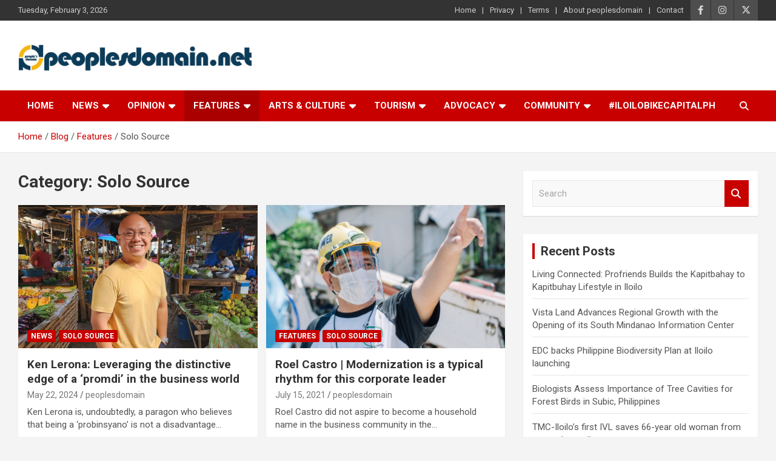

--- FILE ---
content_type: text/html; charset=UTF-8
request_url: https://www.peoplesdomain.net/category/features/solo-source/
body_size: 14928
content:
<!doctype html>
<html lang="en-US">
<head>
	<meta charset="UTF-8">
	<meta name="viewport" content="width=device-width, initial-scale=1, shrink-to-fit=no">
	<link rel="profile" href="https://gmpg.org/xfn/11">

	<meta name='robots' content='index, follow, max-image-preview:large, max-snippet:-1, max-video-preview:-1' />

	<!-- This site is optimized with the Yoast SEO plugin v26.8 - https://yoast.com/product/yoast-seo-wordpress/ -->
	<title>Solo Source Archives - People&#039;s Domain</title>
	<link rel="canonical" href="https://www.peoplesdomain.net/category/features/solo-source/" />
	<meta property="og:locale" content="en_US" />
	<meta property="og:type" content="article" />
	<meta property="og:title" content="Solo Source Archives - People&#039;s Domain" />
	<meta property="og:url" content="https://www.peoplesdomain.net/category/features/solo-source/" />
	<meta property="og:site_name" content="People&#039;s Domain" />
	<meta name="twitter:card" content="summary_large_image" />
	<script type="application/ld+json" class="yoast-schema-graph">{"@context":"https://schema.org","@graph":[{"@type":"CollectionPage","@id":"https://www.peoplesdomain.net/category/features/solo-source/","url":"https://www.peoplesdomain.net/category/features/solo-source/","name":"Solo Source Archives - People&#039;s Domain","isPartOf":{"@id":"https://www.peoplesdomain.net/#website"},"primaryImageOfPage":{"@id":"https://www.peoplesdomain.net/category/features/solo-source/#primaryimage"},"image":{"@id":"https://www.peoplesdomain.net/category/features/solo-source/#primaryimage"},"thumbnailUrl":"https://www.peoplesdomain.net/wp-content/uploads/2024/05/ken-lerona-promdi-business-1.jpg","breadcrumb":{"@id":"https://www.peoplesdomain.net/category/features/solo-source/#breadcrumb"},"inLanguage":"en-US"},{"@type":"ImageObject","inLanguage":"en-US","@id":"https://www.peoplesdomain.net/category/features/solo-source/#primaryimage","url":"https://www.peoplesdomain.net/wp-content/uploads/2024/05/ken-lerona-promdi-business-1.jpg","contentUrl":"https://www.peoplesdomain.net/wp-content/uploads/2024/05/ken-lerona-promdi-business-1.jpg","width":1080,"height":1023,"caption":"ken-lerona-promdi-business"},{"@type":"BreadcrumbList","@id":"https://www.peoplesdomain.net/category/features/solo-source/#breadcrumb","itemListElement":[{"@type":"ListItem","position":1,"name":"Home","item":"https://www.peoplesdomain.net/"},{"@type":"ListItem","position":2,"name":"Features","item":"https://www.peoplesdomain.net/category/features/"},{"@type":"ListItem","position":3,"name":"Solo Source"}]},{"@type":"WebSite","@id":"https://www.peoplesdomain.net/#website","url":"https://www.peoplesdomain.net/","name":"People&#039;s Domain","description":"Good Reads for Good People is People&#039;s Domain","publisher":{"@id":"https://www.peoplesdomain.net/#/schema/person/7e7807f87dbc662ea55c953011a1614b"},"potentialAction":[{"@type":"SearchAction","target":{"@type":"EntryPoint","urlTemplate":"https://www.peoplesdomain.net/?s={search_term_string}"},"query-input":{"@type":"PropertyValueSpecification","valueRequired":true,"valueName":"search_term_string"}}],"inLanguage":"en-US"},{"@type":["Person","Organization"],"@id":"https://www.peoplesdomain.net/#/schema/person/7e7807f87dbc662ea55c953011a1614b","name":"peoplesdomain","image":{"@type":"ImageObject","inLanguage":"en-US","@id":"https://www.peoplesdomain.net/#/schema/person/image/","url":"https://www.peoplesdomain.net/wp-content/uploads/2019/10/cropped-Peoples-Domain-Logo-1-1.png","contentUrl":"https://www.peoplesdomain.net/wp-content/uploads/2019/10/cropped-Peoples-Domain-Logo-1-1.png","width":512,"height":512,"caption":"peoplesdomain"},"logo":{"@id":"https://www.peoplesdomain.net/#/schema/person/image/"},"sameAs":["http://peoplesdomain"]}]}</script>
	<!-- / Yoast SEO plugin. -->


<link rel='dns-prefetch' href='//stats.wp.com' />
<link rel='dns-prefetch' href='//fonts.googleapis.com' />
<link rel='dns-prefetch' href='//jetpack.wordpress.com' />
<link rel='dns-prefetch' href='//s0.wp.com' />
<link rel='dns-prefetch' href='//public-api.wordpress.com' />
<link rel='dns-prefetch' href='//0.gravatar.com' />
<link rel='dns-prefetch' href='//1.gravatar.com' />
<link rel='dns-prefetch' href='//2.gravatar.com' />
<link rel='dns-prefetch' href='//www.googletagmanager.com' />
<link rel='preconnect' href='//c0.wp.com' />
<link rel="alternate" type="application/rss+xml" title="People&#039;s Domain &raquo; Feed" href="https://www.peoplesdomain.net/feed/" />
<link rel="alternate" type="application/rss+xml" title="People&#039;s Domain &raquo; Comments Feed" href="https://www.peoplesdomain.net/comments/feed/" />
<link rel="alternate" type="application/rss+xml" title="People&#039;s Domain &raquo; Solo Source Category Feed" href="https://www.peoplesdomain.net/category/features/solo-source/feed/" />
		<!-- This site uses the Google Analytics by MonsterInsights plugin v9.10.1 - Using Analytics tracking - https://www.monsterinsights.com/ -->
		<!-- Note: MonsterInsights is not currently configured on this site. The site owner needs to authenticate with Google Analytics in the MonsterInsights settings panel. -->
					<!-- No tracking code set -->
				<!-- / Google Analytics by MonsterInsights -->
		<style id='wp-img-auto-sizes-contain-inline-css' type='text/css'>
img:is([sizes=auto i],[sizes^="auto," i]){contain-intrinsic-size:3000px 1500px}
/*# sourceURL=wp-img-auto-sizes-contain-inline-css */
</style>
<style id='wp-emoji-styles-inline-css' type='text/css'>

	img.wp-smiley, img.emoji {
		display: inline !important;
		border: none !important;
		box-shadow: none !important;
		height: 1em !important;
		width: 1em !important;
		margin: 0 0.07em !important;
		vertical-align: -0.1em !important;
		background: none !important;
		padding: 0 !important;
	}
/*# sourceURL=wp-emoji-styles-inline-css */
</style>
<link rel='stylesheet' id='wp-block-library-css' href='https://c0.wp.com/c/6.9/wp-includes/css/dist/block-library/style.min.css' type='text/css' media='all' />
<style id='classic-theme-styles-inline-css' type='text/css'>
/*! This file is auto-generated */
.wp-block-button__link{color:#fff;background-color:#32373c;border-radius:9999px;box-shadow:none;text-decoration:none;padding:calc(.667em + 2px) calc(1.333em + 2px);font-size:1.125em}.wp-block-file__button{background:#32373c;color:#fff;text-decoration:none}
/*# sourceURL=/wp-includes/css/classic-themes.min.css */
</style>
<style id='ce4wp-subscribe-style-inline-css' type='text/css'>
.wp-block-ce4wp-subscribe{max-width:840px;margin:0 auto}.wp-block-ce4wp-subscribe .title{margin-bottom:0}.wp-block-ce4wp-subscribe .subTitle{margin-top:0;font-size:0.8em}.wp-block-ce4wp-subscribe .disclaimer{margin-top:5px;font-size:0.8em}.wp-block-ce4wp-subscribe .disclaimer .disclaimer-label{margin-left:10px}.wp-block-ce4wp-subscribe .inputBlock{width:100%;margin-bottom:10px}.wp-block-ce4wp-subscribe .inputBlock input{width:100%}.wp-block-ce4wp-subscribe .inputBlock label{display:inline-block}.wp-block-ce4wp-subscribe .submit-button{margin-top:25px;display:block}.wp-block-ce4wp-subscribe .required-text{display:inline-block;margin:0;padding:0;margin-left:0.3em}.wp-block-ce4wp-subscribe .onSubmission{height:0;max-width:840px;margin:0 auto}.wp-block-ce4wp-subscribe .firstNameSummary .lastNameSummary{text-transform:capitalize}.wp-block-ce4wp-subscribe .ce4wp-inline-notification{display:flex;flex-direction:row;align-items:center;padding:13px 10px;width:100%;height:40px;border-style:solid;border-color:orange;border-width:1px;border-left-width:4px;border-radius:3px;background:rgba(255,133,15,0.1);flex:none;order:0;flex-grow:1;margin:0px 0px}.wp-block-ce4wp-subscribe .ce4wp-inline-warning-text{font-style:normal;font-weight:normal;font-size:16px;line-height:20px;display:flex;align-items:center;color:#571600;margin-left:9px}.wp-block-ce4wp-subscribe .ce4wp-inline-warning-icon{color:orange}.wp-block-ce4wp-subscribe .ce4wp-inline-warning-arrow{color:#571600;margin-left:auto}.wp-block-ce4wp-subscribe .ce4wp-banner-clickable{cursor:pointer}.ce4wp-link{cursor:pointer}

.no-flex{display:block}.sub-header{margin-bottom:1em}


/*# sourceURL=https://www.peoplesdomain.net/wp-content/plugins/creative-mail-by-constant-contact/assets/js/block/subscribe.css */
</style>
<link rel='stylesheet' id='mediaelement-css' href='https://c0.wp.com/c/6.9/wp-includes/js/mediaelement/mediaelementplayer-legacy.min.css' type='text/css' media='all' />
<link rel='stylesheet' id='wp-mediaelement-css' href='https://c0.wp.com/c/6.9/wp-includes/js/mediaelement/wp-mediaelement.min.css' type='text/css' media='all' />
<style id='jetpack-sharing-buttons-style-inline-css' type='text/css'>
.jetpack-sharing-buttons__services-list{display:flex;flex-direction:row;flex-wrap:wrap;gap:0;list-style-type:none;margin:5px;padding:0}.jetpack-sharing-buttons__services-list.has-small-icon-size{font-size:12px}.jetpack-sharing-buttons__services-list.has-normal-icon-size{font-size:16px}.jetpack-sharing-buttons__services-list.has-large-icon-size{font-size:24px}.jetpack-sharing-buttons__services-list.has-huge-icon-size{font-size:36px}@media print{.jetpack-sharing-buttons__services-list{display:none!important}}.editor-styles-wrapper .wp-block-jetpack-sharing-buttons{gap:0;padding-inline-start:0}ul.jetpack-sharing-buttons__services-list.has-background{padding:1.25em 2.375em}
/*# sourceURL=https://www.peoplesdomain.net/wp-content/plugins/jetpack/_inc/blocks/sharing-buttons/view.css */
</style>
<style id='global-styles-inline-css' type='text/css'>
:root{--wp--preset--aspect-ratio--square: 1;--wp--preset--aspect-ratio--4-3: 4/3;--wp--preset--aspect-ratio--3-4: 3/4;--wp--preset--aspect-ratio--3-2: 3/2;--wp--preset--aspect-ratio--2-3: 2/3;--wp--preset--aspect-ratio--16-9: 16/9;--wp--preset--aspect-ratio--9-16: 9/16;--wp--preset--color--black: #000000;--wp--preset--color--cyan-bluish-gray: #abb8c3;--wp--preset--color--white: #ffffff;--wp--preset--color--pale-pink: #f78da7;--wp--preset--color--vivid-red: #cf2e2e;--wp--preset--color--luminous-vivid-orange: #ff6900;--wp--preset--color--luminous-vivid-amber: #fcb900;--wp--preset--color--light-green-cyan: #7bdcb5;--wp--preset--color--vivid-green-cyan: #00d084;--wp--preset--color--pale-cyan-blue: #8ed1fc;--wp--preset--color--vivid-cyan-blue: #0693e3;--wp--preset--color--vivid-purple: #9b51e0;--wp--preset--gradient--vivid-cyan-blue-to-vivid-purple: linear-gradient(135deg,rgb(6,147,227) 0%,rgb(155,81,224) 100%);--wp--preset--gradient--light-green-cyan-to-vivid-green-cyan: linear-gradient(135deg,rgb(122,220,180) 0%,rgb(0,208,130) 100%);--wp--preset--gradient--luminous-vivid-amber-to-luminous-vivid-orange: linear-gradient(135deg,rgb(252,185,0) 0%,rgb(255,105,0) 100%);--wp--preset--gradient--luminous-vivid-orange-to-vivid-red: linear-gradient(135deg,rgb(255,105,0) 0%,rgb(207,46,46) 100%);--wp--preset--gradient--very-light-gray-to-cyan-bluish-gray: linear-gradient(135deg,rgb(238,238,238) 0%,rgb(169,184,195) 100%);--wp--preset--gradient--cool-to-warm-spectrum: linear-gradient(135deg,rgb(74,234,220) 0%,rgb(151,120,209) 20%,rgb(207,42,186) 40%,rgb(238,44,130) 60%,rgb(251,105,98) 80%,rgb(254,248,76) 100%);--wp--preset--gradient--blush-light-purple: linear-gradient(135deg,rgb(255,206,236) 0%,rgb(152,150,240) 100%);--wp--preset--gradient--blush-bordeaux: linear-gradient(135deg,rgb(254,205,165) 0%,rgb(254,45,45) 50%,rgb(107,0,62) 100%);--wp--preset--gradient--luminous-dusk: linear-gradient(135deg,rgb(255,203,112) 0%,rgb(199,81,192) 50%,rgb(65,88,208) 100%);--wp--preset--gradient--pale-ocean: linear-gradient(135deg,rgb(255,245,203) 0%,rgb(182,227,212) 50%,rgb(51,167,181) 100%);--wp--preset--gradient--electric-grass: linear-gradient(135deg,rgb(202,248,128) 0%,rgb(113,206,126) 100%);--wp--preset--gradient--midnight: linear-gradient(135deg,rgb(2,3,129) 0%,rgb(40,116,252) 100%);--wp--preset--font-size--small: 13px;--wp--preset--font-size--medium: 20px;--wp--preset--font-size--large: 36px;--wp--preset--font-size--x-large: 42px;--wp--preset--spacing--20: 0.44rem;--wp--preset--spacing--30: 0.67rem;--wp--preset--spacing--40: 1rem;--wp--preset--spacing--50: 1.5rem;--wp--preset--spacing--60: 2.25rem;--wp--preset--spacing--70: 3.38rem;--wp--preset--spacing--80: 5.06rem;--wp--preset--shadow--natural: 6px 6px 9px rgba(0, 0, 0, 0.2);--wp--preset--shadow--deep: 12px 12px 50px rgba(0, 0, 0, 0.4);--wp--preset--shadow--sharp: 6px 6px 0px rgba(0, 0, 0, 0.2);--wp--preset--shadow--outlined: 6px 6px 0px -3px rgb(255, 255, 255), 6px 6px rgb(0, 0, 0);--wp--preset--shadow--crisp: 6px 6px 0px rgb(0, 0, 0);}:where(.is-layout-flex){gap: 0.5em;}:where(.is-layout-grid){gap: 0.5em;}body .is-layout-flex{display: flex;}.is-layout-flex{flex-wrap: wrap;align-items: center;}.is-layout-flex > :is(*, div){margin: 0;}body .is-layout-grid{display: grid;}.is-layout-grid > :is(*, div){margin: 0;}:where(.wp-block-columns.is-layout-flex){gap: 2em;}:where(.wp-block-columns.is-layout-grid){gap: 2em;}:where(.wp-block-post-template.is-layout-flex){gap: 1.25em;}:where(.wp-block-post-template.is-layout-grid){gap: 1.25em;}.has-black-color{color: var(--wp--preset--color--black) !important;}.has-cyan-bluish-gray-color{color: var(--wp--preset--color--cyan-bluish-gray) !important;}.has-white-color{color: var(--wp--preset--color--white) !important;}.has-pale-pink-color{color: var(--wp--preset--color--pale-pink) !important;}.has-vivid-red-color{color: var(--wp--preset--color--vivid-red) !important;}.has-luminous-vivid-orange-color{color: var(--wp--preset--color--luminous-vivid-orange) !important;}.has-luminous-vivid-amber-color{color: var(--wp--preset--color--luminous-vivid-amber) !important;}.has-light-green-cyan-color{color: var(--wp--preset--color--light-green-cyan) !important;}.has-vivid-green-cyan-color{color: var(--wp--preset--color--vivid-green-cyan) !important;}.has-pale-cyan-blue-color{color: var(--wp--preset--color--pale-cyan-blue) !important;}.has-vivid-cyan-blue-color{color: var(--wp--preset--color--vivid-cyan-blue) !important;}.has-vivid-purple-color{color: var(--wp--preset--color--vivid-purple) !important;}.has-black-background-color{background-color: var(--wp--preset--color--black) !important;}.has-cyan-bluish-gray-background-color{background-color: var(--wp--preset--color--cyan-bluish-gray) !important;}.has-white-background-color{background-color: var(--wp--preset--color--white) !important;}.has-pale-pink-background-color{background-color: var(--wp--preset--color--pale-pink) !important;}.has-vivid-red-background-color{background-color: var(--wp--preset--color--vivid-red) !important;}.has-luminous-vivid-orange-background-color{background-color: var(--wp--preset--color--luminous-vivid-orange) !important;}.has-luminous-vivid-amber-background-color{background-color: var(--wp--preset--color--luminous-vivid-amber) !important;}.has-light-green-cyan-background-color{background-color: var(--wp--preset--color--light-green-cyan) !important;}.has-vivid-green-cyan-background-color{background-color: var(--wp--preset--color--vivid-green-cyan) !important;}.has-pale-cyan-blue-background-color{background-color: var(--wp--preset--color--pale-cyan-blue) !important;}.has-vivid-cyan-blue-background-color{background-color: var(--wp--preset--color--vivid-cyan-blue) !important;}.has-vivid-purple-background-color{background-color: var(--wp--preset--color--vivid-purple) !important;}.has-black-border-color{border-color: var(--wp--preset--color--black) !important;}.has-cyan-bluish-gray-border-color{border-color: var(--wp--preset--color--cyan-bluish-gray) !important;}.has-white-border-color{border-color: var(--wp--preset--color--white) !important;}.has-pale-pink-border-color{border-color: var(--wp--preset--color--pale-pink) !important;}.has-vivid-red-border-color{border-color: var(--wp--preset--color--vivid-red) !important;}.has-luminous-vivid-orange-border-color{border-color: var(--wp--preset--color--luminous-vivid-orange) !important;}.has-luminous-vivid-amber-border-color{border-color: var(--wp--preset--color--luminous-vivid-amber) !important;}.has-light-green-cyan-border-color{border-color: var(--wp--preset--color--light-green-cyan) !important;}.has-vivid-green-cyan-border-color{border-color: var(--wp--preset--color--vivid-green-cyan) !important;}.has-pale-cyan-blue-border-color{border-color: var(--wp--preset--color--pale-cyan-blue) !important;}.has-vivid-cyan-blue-border-color{border-color: var(--wp--preset--color--vivid-cyan-blue) !important;}.has-vivid-purple-border-color{border-color: var(--wp--preset--color--vivid-purple) !important;}.has-vivid-cyan-blue-to-vivid-purple-gradient-background{background: var(--wp--preset--gradient--vivid-cyan-blue-to-vivid-purple) !important;}.has-light-green-cyan-to-vivid-green-cyan-gradient-background{background: var(--wp--preset--gradient--light-green-cyan-to-vivid-green-cyan) !important;}.has-luminous-vivid-amber-to-luminous-vivid-orange-gradient-background{background: var(--wp--preset--gradient--luminous-vivid-amber-to-luminous-vivid-orange) !important;}.has-luminous-vivid-orange-to-vivid-red-gradient-background{background: var(--wp--preset--gradient--luminous-vivid-orange-to-vivid-red) !important;}.has-very-light-gray-to-cyan-bluish-gray-gradient-background{background: var(--wp--preset--gradient--very-light-gray-to-cyan-bluish-gray) !important;}.has-cool-to-warm-spectrum-gradient-background{background: var(--wp--preset--gradient--cool-to-warm-spectrum) !important;}.has-blush-light-purple-gradient-background{background: var(--wp--preset--gradient--blush-light-purple) !important;}.has-blush-bordeaux-gradient-background{background: var(--wp--preset--gradient--blush-bordeaux) !important;}.has-luminous-dusk-gradient-background{background: var(--wp--preset--gradient--luminous-dusk) !important;}.has-pale-ocean-gradient-background{background: var(--wp--preset--gradient--pale-ocean) !important;}.has-electric-grass-gradient-background{background: var(--wp--preset--gradient--electric-grass) !important;}.has-midnight-gradient-background{background: var(--wp--preset--gradient--midnight) !important;}.has-small-font-size{font-size: var(--wp--preset--font-size--small) !important;}.has-medium-font-size{font-size: var(--wp--preset--font-size--medium) !important;}.has-large-font-size{font-size: var(--wp--preset--font-size--large) !important;}.has-x-large-font-size{font-size: var(--wp--preset--font-size--x-large) !important;}
:where(.wp-block-post-template.is-layout-flex){gap: 1.25em;}:where(.wp-block-post-template.is-layout-grid){gap: 1.25em;}
:where(.wp-block-term-template.is-layout-flex){gap: 1.25em;}:where(.wp-block-term-template.is-layout-grid){gap: 1.25em;}
:where(.wp-block-columns.is-layout-flex){gap: 2em;}:where(.wp-block-columns.is-layout-grid){gap: 2em;}
:root :where(.wp-block-pullquote){font-size: 1.5em;line-height: 1.6;}
/*# sourceURL=global-styles-inline-css */
</style>
<link rel='stylesheet' id='ngg_trigger_buttons-css' href='https://www.peoplesdomain.net/wp-content/plugins/nextgen-gallery/static/GalleryDisplay/trigger_buttons.css?ver=4.0.4' type='text/css' media='all' />
<link rel='stylesheet' id='simplelightbox-0-css' href='https://www.peoplesdomain.net/wp-content/plugins/nextgen-gallery/static/Lightbox/simplelightbox/simple-lightbox.css?ver=4.0.4' type='text/css' media='all' />
<link rel='stylesheet' id='fontawesome_v4_shim_style-css' href='https://www.peoplesdomain.net/wp-content/plugins/nextgen-gallery/static/FontAwesome/css/v4-shims.min.css?ver=6.9' type='text/css' media='all' />
<link rel='stylesheet' id='fontawesome-css' href='https://www.peoplesdomain.net/wp-content/plugins/nextgen-gallery/static/FontAwesome/css/all.min.css?ver=6.9' type='text/css' media='all' />
<link rel='stylesheet' id='ngg_basic_slideshow_style-css' href='https://www.peoplesdomain.net/wp-content/plugins/nextgen-gallery/static/Slideshow/ngg_basic_slideshow.css?ver=4.0.4' type='text/css' media='all' />
<link rel='stylesheet' id='ngg_slick_slideshow_style-css' href='https://www.peoplesdomain.net/wp-content/plugins/nextgen-gallery/static/Slideshow/slick/slick.css?ver=4.0.4' type='text/css' media='all' />
<link rel='stylesheet' id='ngg_slick_slideshow_theme-css' href='https://www.peoplesdomain.net/wp-content/plugins/nextgen-gallery/static/Slideshow/slick/slick-theme.css?ver=4.0.4' type='text/css' media='all' />
<link rel='stylesheet' id='bootstrap-style-css' href='https://www.peoplesdomain.net/wp-content/themes/newscard/assets/library/bootstrap/css/bootstrap.min.css?ver=4.0.0' type='text/css' media='all' />
<link rel='stylesheet' id='font-awesome-style-css' href='https://www.peoplesdomain.net/wp-content/themes/newscard/assets/library/font-awesome/css/all.min.css?ver=6.9' type='text/css' media='all' />
<link rel='stylesheet' id='newscard-google-fonts-css' href='//fonts.googleapis.com/css?family=Roboto%3A100%2C300%2C300i%2C400%2C400i%2C500%2C500i%2C700%2C700i&#038;ver=6.9' type='text/css' media='all' />
<link rel='stylesheet' id='newscard-style-css' href='https://www.peoplesdomain.net/wp-content/themes/newscard/style.css?ver=6.9' type='text/css' media='all' />
<script type="text/javascript" src="https://c0.wp.com/c/6.9/wp-includes/js/jquery/jquery.min.js" id="jquery-core-js"></script>
<script type="text/javascript" src="https://c0.wp.com/c/6.9/wp-includes/js/jquery/jquery-migrate.min.js" id="jquery-migrate-js"></script>
<script type="text/javascript" id="photocrati_ajax-js-extra">
/* <![CDATA[ */
var photocrati_ajax = {"url":"https://www.peoplesdomain.net/index.php?photocrati_ajax=1","rest_url":"https://www.peoplesdomain.net/wp-json/","wp_home_url":"https://www.peoplesdomain.net","wp_site_url":"https://www.peoplesdomain.net","wp_root_url":"https://www.peoplesdomain.net","wp_plugins_url":"https://www.peoplesdomain.net/wp-content/plugins","wp_content_url":"https://www.peoplesdomain.net/wp-content","wp_includes_url":"https://www.peoplesdomain.net/wp-includes/","ngg_param_slug":"nggallery","rest_nonce":"f35a2a340e"};
//# sourceURL=photocrati_ajax-js-extra
/* ]]> */
</script>
<script type="text/javascript" src="https://www.peoplesdomain.net/wp-content/plugins/nextgen-gallery/static/Legacy/ajax.min.js?ver=4.0.4" id="photocrati_ajax-js"></script>
<script type="text/javascript" src="https://www.peoplesdomain.net/wp-content/plugins/nextgen-gallery/static/FontAwesome/js/v4-shims.min.js?ver=5.3.1" id="fontawesome_v4_shim-js"></script>
<script type="text/javascript" defer crossorigin="anonymous" data-auto-replace-svg="false" data-keep-original-source="false" data-search-pseudo-elements src="https://www.peoplesdomain.net/wp-content/plugins/nextgen-gallery/static/FontAwesome/js/all.min.js?ver=5.3.1" id="fontawesome-js"></script>
<script type="text/javascript" src="https://www.peoplesdomain.net/wp-content/plugins/nextgen-gallery/static/Slideshow/slick/slick-1.8.0-modded.js?ver=4.0.4" id="ngg_slick-js"></script>
<link rel="https://api.w.org/" href="https://www.peoplesdomain.net/wp-json/" /><link rel="alternate" title="JSON" type="application/json" href="https://www.peoplesdomain.net/wp-json/wp/v2/categories/27" /><link rel="EditURI" type="application/rsd+xml" title="RSD" href="https://www.peoplesdomain.net/xmlrpc.php?rsd" />
<meta name="generator" content="WordPress 6.9" />
<meta name="generator" content="Site Kit by Google 1.171.0" />	<style>img#wpstats{display:none}</style>
		<meta name="generator" content="Elementor 3.35.0; features: additional_custom_breakpoints; settings: css_print_method-external, google_font-enabled, font_display-auto">
<style type="text/css">.recentcomments a{display:inline !important;padding:0 !important;margin:0 !important;}</style>			<style>
				.e-con.e-parent:nth-of-type(n+4):not(.e-lazyloaded):not(.e-no-lazyload),
				.e-con.e-parent:nth-of-type(n+4):not(.e-lazyloaded):not(.e-no-lazyload) * {
					background-image: none !important;
				}
				@media screen and (max-height: 1024px) {
					.e-con.e-parent:nth-of-type(n+3):not(.e-lazyloaded):not(.e-no-lazyload),
					.e-con.e-parent:nth-of-type(n+3):not(.e-lazyloaded):not(.e-no-lazyload) * {
						background-image: none !important;
					}
				}
				@media screen and (max-height: 640px) {
					.e-con.e-parent:nth-of-type(n+2):not(.e-lazyloaded):not(.e-no-lazyload),
					.e-con.e-parent:nth-of-type(n+2):not(.e-lazyloaded):not(.e-no-lazyload) * {
						background-image: none !important;
					}
				}
			</style>
					<style type="text/css">
					.site-title,
			.site-description {
				position: absolute;
				clip: rect(1px, 1px, 1px, 1px);
			}
				</style>
		<link rel="icon" href="https://www.peoplesdomain.net/wp-content/uploads/2019/10/cropped-Peoples-Domain-Logo-1-1-32x32.png" sizes="32x32" />
<link rel="icon" href="https://www.peoplesdomain.net/wp-content/uploads/2019/10/cropped-Peoples-Domain-Logo-1-1-192x192.png" sizes="192x192" />
<link rel="apple-touch-icon" href="https://www.peoplesdomain.net/wp-content/uploads/2019/10/cropped-Peoples-Domain-Logo-1-1-180x180.png" />
<meta name="msapplication-TileImage" content="https://www.peoplesdomain.net/wp-content/uploads/2019/10/cropped-Peoples-Domain-Logo-1-1-270x270.png" />
		<style type="text/css" id="wp-custom-css">
			.center-ad {
  display: block;
  margin-left: auto;
  margin-right: auto;
  }			</style>
		</head>

<body class="archive category category-solo-source category-27 wp-custom-logo wp-theme-newscard theme-body hfeed elementor-default elementor-kit-5434">

<div id="page" class="site">
	<a class="skip-link screen-reader-text" href="#content">Skip to content</a>
	
	<header id="masthead" class="site-header">
					<div class="info-bar infobar-links-on">
				<div class="container">
					<div class="row gutter-10">
						<div class="col col-sm contact-section">
							<div class="date">
								<ul><li>Tuesday, February 3, 2026</li></ul>
							</div>
						</div><!-- .contact-section -->

													<div class="col-auto social-profiles order-md-3">
								
		<ul class="clearfix">
							<li><a target="_blank" rel="noopener noreferrer" href="https://facebook.com/peoplesdomainnet"></a></li>
							<li><a target="_blank" rel="noopener noreferrer" href="https://instagram.com/peoplesdomain"></a></li>
							<li><a target="_blank" rel="noopener noreferrer" href="https://twitter.com/peoplesdomain"></a></li>
					</ul>
								</div><!-- .social-profile -->
													<div class="col-md-auto infobar-links order-md-2">
								<button class="infobar-links-menu-toggle">Responsive Menu</button>
								<ul class="clearfix"><li id="menu-item-5437" class="menu-item menu-item-type-custom menu-item-object-custom menu-item-5437"><a href="#">Home</a></li>
<li id="menu-item-4428" class="menu-item menu-item-type-custom menu-item-object-custom menu-item-4428"><a href="#">Privacy</a></li>
<li id="menu-item-5439" class="menu-item menu-item-type-custom menu-item-object-custom menu-item-5439"><a href="#">Terms</a></li>
<li id="menu-item-5419" class="menu-item menu-item-type-post_type menu-item-object-page menu-item-5419"><a href="https://www.peoplesdomain.net/peoplesdomain-2/">About peoplesdomain</a></li>
<li id="menu-item-5420" class="menu-item menu-item-type-post_type menu-item-object-page menu-item-5420"><a href="https://www.peoplesdomain.net/contact/">Contact</a></li>
</ul>							</div><!-- .infobar-links -->
											</div><!-- .row -->
          		</div><!-- .container -->
        	</div><!-- .infobar -->
        		<nav class="navbar navbar-expand-lg d-block">
			<div class="navbar-head" >
				<div class="container">
					<div class="row navbar-head-row align-items-center">
						<div class="col-lg-4">
							<div class="site-branding navbar-brand">
								<a href="https://www.peoplesdomain.net/" class="custom-logo-link" rel="home"><img width="425" height="60" src="https://www.peoplesdomain.net/wp-content/uploads/2021/03/pd-logo.png" class="custom-logo" alt="People&#039;s Domain logo" decoding="async" srcset="https://www.peoplesdomain.net/wp-content/uploads/2021/03/pd-logo.png 425w, https://www.peoplesdomain.net/wp-content/uploads/2021/03/pd-logo-300x42.png 300w" sizes="(max-width: 425px) 100vw, 425px" /></a>									<h2 class="site-title"><a href="https://www.peoplesdomain.net/" rel="home">People&#039;s Domain</a></h2>
																	<p class="site-description">Good Reads for Good People is People&#039;s Domain</p>
															</div><!-- .site-branding .navbar-brand -->
						</div>
											</div><!-- .row -->
				</div><!-- .container -->
			</div><!-- .navbar-head -->
			<div class="navigation-bar">
				<div class="navigation-bar-top">
					<div class="container">
						<button class="navbar-toggler menu-toggle" type="button" data-toggle="collapse" data-target="#navbarCollapse" aria-controls="navbarCollapse" aria-expanded="false" aria-label="Toggle navigation"></button>
						<span class="search-toggle"></span>
					</div><!-- .container -->
					<div class="search-bar">
						<div class="container">
							<div class="search-block off">
								<form action="https://www.peoplesdomain.net/" method="get" class="search-form">
	<label class="assistive-text"> Search </label>
	<div class="input-group">
		<input type="search" value="" placeholder="Search" class="form-control s" name="s">
		<div class="input-group-prepend">
			<button class="btn btn-theme">Search</button>
		</div>
	</div>
</form><!-- .search-form -->
							</div><!-- .search-box -->
						</div><!-- .container -->
					</div><!-- .search-bar -->
				</div><!-- .navigation-bar-top -->
				<div class="navbar-main">
					<div class="container">
						<div class="collapse navbar-collapse" id="navbarCollapse">
							<div id="site-navigation" class="main-navigation nav-uppercase" role="navigation">
								<ul class="nav-menu navbar-nav d-lg-block"><li id="menu-item-5421" class="menu-item menu-item-type-post_type menu-item-object-page menu-item-home menu-item-5421"><a href="https://www.peoplesdomain.net/">Home</a></li>
<li id="menu-item-4445" class="menu-item menu-item-type-taxonomy menu-item-object-category menu-item-has-children menu-item-4445"><a href="https://www.peoplesdomain.net/category/news-2/">News</a>
<ul class="sub-menu">
	<li id="menu-item-4446" class="menu-item menu-item-type-taxonomy menu-item-object-category menu-item-4446"><a href="https://www.peoplesdomain.net/category/news-2/whats-up/">What&#8217;s Up?</a></li>
	<li id="menu-item-5457" class="menu-item menu-item-type-taxonomy menu-item-object-category menu-item-5457"><a href="https://www.peoplesdomain.net/category/features/health-and-wellness/">Health and Wellness</a></li>
	<li id="menu-item-5458" class="menu-item menu-item-type-taxonomy menu-item-object-category menu-item-5458"><a href="https://www.peoplesdomain.net/category/features/technology/">Technology</a></li>
</ul>
</li>
<li id="menu-item-4447" class="menu-item menu-item-type-taxonomy menu-item-object-category menu-item-has-children menu-item-4447"><a href="https://www.peoplesdomain.net/category/opinion/">Opinion</a>
<ul class="sub-menu">
	<li id="menu-item-4450" class="menu-item menu-item-type-taxonomy menu-item-object-category menu-item-4450"><a href="https://www.peoplesdomain.net/category/opinion/misreadings/">Misreadings</a></li>
	<li id="menu-item-4448" class="menu-item menu-item-type-taxonomy menu-item-object-category menu-item-4448"><a href="https://www.peoplesdomain.net/category/opinion/commentary/">Commentary</a></li>
	<li id="menu-item-4449" class="menu-item menu-item-type-taxonomy menu-item-object-category menu-item-4449"><a href="https://www.peoplesdomain.net/category/opinion/editorial-cartoon/">Editorial Cartoon</a></li>
</ul>
</li>
<li id="menu-item-5448" class="menu-item menu-item-type-taxonomy menu-item-object-category current-category-ancestor current-menu-ancestor current-menu-parent current-category-parent menu-item-has-children menu-item-5448"><a href="https://www.peoplesdomain.net/category/features/">Features</a>
<ul class="sub-menu">
	<li id="menu-item-5445" class="menu-item menu-item-type-taxonomy menu-item-object-category current-menu-item menu-item-5445"><a href="https://www.peoplesdomain.net/category/features/solo-source/" aria-current="page">Solo Source</a></li>
	<li id="menu-item-5452" class="menu-item menu-item-type-taxonomy menu-item-object-category menu-item-5452"><a href="https://www.peoplesdomain.net/category/features/10-minute/">10 minute</a></li>
	<li id="menu-item-7845" class="menu-item menu-item-type-taxonomy menu-item-object-category menu-item-7845"><a href="https://www.peoplesdomain.net/category/features/selfie-stories/">Selfie Stories</a></li>
</ul>
</li>
<li id="menu-item-5450" class="menu-item menu-item-type-taxonomy menu-item-object-category menu-item-has-children menu-item-5450"><a href="https://www.peoplesdomain.net/category/arts-culture/">Arts &amp; Culture</a>
<ul class="sub-menu">
	<li id="menu-item-5442" class="menu-item menu-item-type-taxonomy menu-item-object-category menu-item-5442"><a href="https://www.peoplesdomain.net/category/arts-culture/in-the-frame/">In The Frame</a></li>
	<li id="menu-item-5447" class="menu-item menu-item-type-taxonomy menu-item-object-category menu-item-5447"><a href="https://www.peoplesdomain.net/category/arts-culture/bookshelf/">Bookshelf</a></li>
	<li id="menu-item-5455" class="menu-item menu-item-type-taxonomy menu-item-object-category menu-item-5455"><a href="https://www.peoplesdomain.net/category/arts-culture/music/">Music</a></li>
	<li id="menu-item-5456" class="menu-item menu-item-type-taxonomy menu-item-object-category menu-item-5456"><a href="https://www.peoplesdomain.net/category/arts-culture/film/">Film</a></li>
</ul>
</li>
<li id="menu-item-5454" class="menu-item menu-item-type-taxonomy menu-item-object-category menu-item-has-children menu-item-5454"><a href="https://www.peoplesdomain.net/category/tourism/">Tourism</a>
<ul class="sub-menu">
	<li id="menu-item-5444" class="menu-item menu-item-type-taxonomy menu-item-object-category menu-item-5444"><a href="https://www.peoplesdomain.net/category/tourism/click/">Click</a></li>
	<li id="menu-item-6436" class="menu-item menu-item-type-taxonomy menu-item-object-category menu-item-6436"><a href="https://www.peoplesdomain.net/category/tourism/tourism-spots/">Tourism Spots</a></li>
</ul>
</li>
<li id="menu-item-5462" class="menu-item menu-item-type-taxonomy menu-item-object-category menu-item-has-children menu-item-5462"><a href="https://www.peoplesdomain.net/category/advocacy/">Advocacy</a>
<ul class="sub-menu">
	<li id="menu-item-5464" class="menu-item menu-item-type-taxonomy menu-item-object-category menu-item-5464"><a href="https://www.peoplesdomain.net/category/advocacy/nototobacco/">#NoToTobacco</a></li>
	<li id="menu-item-5465" class="menu-item menu-item-type-taxonomy menu-item-object-category menu-item-5465"><a href="https://www.peoplesdomain.net/category/advocacy/road-safety/">Road Safety</a></li>
	<li id="menu-item-6029" class="menu-item menu-item-type-taxonomy menu-item-object-category menu-item-6029"><a href="https://www.peoplesdomain.net/category/health/">Health</a></li>
</ul>
</li>
<li id="menu-item-5466" class="menu-item menu-item-type-taxonomy menu-item-object-category menu-item-has-children menu-item-5466"><a href="https://www.peoplesdomain.net/category/community/">Community</a>
<ul class="sub-menu">
	<li id="menu-item-5459" class="menu-item menu-item-type-taxonomy menu-item-object-category menu-item-5459"><a href="https://www.peoplesdomain.net/category/advocacy/enterprises/">Enterprises</a></li>
	<li id="menu-item-5463" class="menu-item menu-item-type-taxonomy menu-item-object-category menu-item-5463"><a href="https://www.peoplesdomain.net/category/advocacy/youth/">Youth</a></li>
</ul>
</li>
<li id="menu-item-5918" class="menu-item menu-item-type-taxonomy menu-item-object-category menu-item-5918"><a href="https://www.peoplesdomain.net/category/community/iloilobikecapitalph/">#IloiloBikeCapitalPH</a></li>
</ul>							</div><!-- #site-navigation .main-navigation -->
						</div><!-- .navbar-collapse -->
						<div class="nav-search">
							<span class="search-toggle"></span>
						</div><!-- .nav-search -->
					</div><!-- .container -->
				</div><!-- .navbar-main -->
			</div><!-- .navigation-bar -->
		</nav><!-- .navbar -->

		
		
					<div id="breadcrumb">
				<div class="container">
					<div role="navigation" aria-label="Breadcrumbs" class="breadcrumb-trail breadcrumbs" itemprop="breadcrumb"><ul class="trail-items" itemscope itemtype="http://schema.org/BreadcrumbList"><meta name="numberOfItems" content="4" /><meta name="itemListOrder" content="Ascending" /><li itemprop="itemListElement" itemscope itemtype="http://schema.org/ListItem" class="trail-item trail-begin"><a href="https://www.peoplesdomain.net/" rel="home" itemprop="item"><span itemprop="name">Home</span></a><meta itemprop="position" content="1" /></li><li itemprop="itemListElement" itemscope itemtype="http://schema.org/ListItem" class="trail-item"><a href="https://www.peoplesdomain.net/blog/" itemprop="item"><span itemprop="name">Blog</span></a><meta itemprop="position" content="2" /></li><li itemprop="itemListElement" itemscope itemtype="http://schema.org/ListItem" class="trail-item"><a href="https://www.peoplesdomain.net/category/features/" itemprop="item"><span itemprop="name">Features</span></a><meta itemprop="position" content="3" /></li><li itemprop="itemListElement" itemscope itemtype="http://schema.org/ListItem" class="trail-item trail-end"><span itemprop="name">Solo Source</span><meta itemprop="position" content="4" /></li></ul></div>				</div>
			</div><!-- .breadcrumb -->
			</header><!-- #masthead -->
	<div id="content" class="site-content ">
		<div class="container">
							<div class="row justify-content-center site-content-row">
			<div id="primary" class="col-lg-8 content-area">		<main id="main" class="site-main">

			
				<header class="page-header">
					<h1 class="page-title">Category: <span>Solo Source</span></h1>				</header><!-- .page-header -->

				<div class="row gutter-parent-14 post-wrap">
						<div class="col-sm-6 col-xxl-4 post-col">
	<div class="post-9116 post type-post status-publish format-standard has-post-thumbnail hentry category-news-2 category-solo-source tag-cornelius-magnate-engagement-and-consulting tag-ken-lerona">

		
				<figure class="post-featured-image post-img-wrap">
					<a title="Ken Lerona: Leveraging the distinctive edge of a &#8216;promdi&#8217; in the business world" href="https://www.peoplesdomain.net/ken-lerona-promdi-business/" class="post-img" style="background-image: url('https://www.peoplesdomain.net/wp-content/uploads/2024/05/ken-lerona-promdi-business-1.jpg');"></a>
					<div class="entry-meta category-meta">
						<div class="cat-links"><a href="https://www.peoplesdomain.net/category/news-2/" rel="category tag">News</a> <a href="https://www.peoplesdomain.net/category/features/solo-source/" rel="category tag">Solo Source</a></div>
					</div><!-- .entry-meta -->
				</figure><!-- .post-featured-image .post-img-wrap -->

			
					<header class="entry-header">
				<h2 class="entry-title"><a href="https://www.peoplesdomain.net/ken-lerona-promdi-business/" rel="bookmark">Ken Lerona: Leveraging the distinctive edge of a &#8216;promdi&#8217; in the business world</a></h2>
									<div class="entry-meta">
						<div class="date"><a href="https://www.peoplesdomain.net/ken-lerona-promdi-business/" title="Ken Lerona: Leveraging the distinctive edge of a &#8216;promdi&#8217; in the business world">May 22, 2024</a> </div> <div class="by-author vcard author"><a href="https://www.peoplesdomain.net/author/peoplesdomain/">peoplesdomain</a> </div>											</div><!-- .entry-meta -->
								</header>
				<div class="entry-content">
								<p>Ken Lerona is, undoubtedly, a paragon who believes that being a &#8216;probinsyano&#8217; is not a disadvantage&hellip;</p>
						</div><!-- entry-content -->

			</div><!-- .post-9116 -->
	</div><!-- .col-sm-6 .col-xxl-4 .post-col -->
	<div class="col-sm-6 col-xxl-4 post-col">
	<div class="post-6707 post type-post status-publish format-standard has-post-thumbnail hentry category-features category-solo-source tag-more-power-iloilo tag-roel-castro tag-the-ceo-magazine">

		
				<figure class="post-featured-image post-img-wrap">
					<a title="Roel Castro | Modernization is a typical rhythm for this corporate leader" href="https://www.peoplesdomain.net/roel-castro/" class="post-img" style="background-image: url('https://www.peoplesdomain.net/wp-content/uploads/2021/07/Roel-Castro-Featured-Banner-Photo-in-CEO-Magazine.jpg');"></a>
					<div class="entry-meta category-meta">
						<div class="cat-links"><a href="https://www.peoplesdomain.net/category/features/" rel="category tag">Features</a> <a href="https://www.peoplesdomain.net/category/features/solo-source/" rel="category tag">Solo Source</a></div>
					</div><!-- .entry-meta -->
				</figure><!-- .post-featured-image .post-img-wrap -->

			
					<header class="entry-header">
				<h2 class="entry-title"><a href="https://www.peoplesdomain.net/roel-castro/" rel="bookmark">Roel Castro | Modernization is a typical rhythm for this corporate leader</a></h2>
									<div class="entry-meta">
						<div class="date"><a href="https://www.peoplesdomain.net/roel-castro/" title="Roel Castro | Modernization is a typical rhythm for this corporate leader">July 15, 2021</a> </div> <div class="by-author vcard author"><a href="https://www.peoplesdomain.net/author/peoplesdomain/">peoplesdomain</a> </div>											</div><!-- .entry-meta -->
								</header>
				<div class="entry-content">
								<p>Roel Castro did not aspire to become a household name in the business community in the&hellip;</p>
						</div><!-- entry-content -->

			</div><!-- .post-6707 -->
	</div><!-- .col-sm-6 .col-xxl-4 .post-col -->
	<div class="col-sm-6 col-xxl-4 post-col">
	<div class="post-6407 post type-post status-publish format-standard has-post-thumbnail hentry category-solo-source tag-breakthrough-restaurant-iloilo tag-mia-robles-ng tag-mothers-day tag-sm-city-iloilo tag-sm-mompreneur">

		
				<figure class="post-featured-image post-img-wrap">
					<a title="Mia Robles-Ng | SM Mompreneur Mother&#8217;s Day spotlight" href="https://www.peoplesdomain.net/mia-robles-ng/" class="post-img" style="background-image: url('https://www.peoplesdomain.net/wp-content/uploads/2021/05/Mia-Robles-Ng-3.jpg');"></a>
					<div class="entry-meta category-meta">
						<div class="cat-links"><a href="https://www.peoplesdomain.net/category/features/solo-source/" rel="category tag">Solo Source</a></div>
					</div><!-- .entry-meta -->
				</figure><!-- .post-featured-image .post-img-wrap -->

			
					<header class="entry-header">
				<h2 class="entry-title"><a href="https://www.peoplesdomain.net/mia-robles-ng/" rel="bookmark">Mia Robles-Ng | SM Mompreneur Mother&#8217;s Day spotlight</a></h2>
									<div class="entry-meta">
						<div class="date"><a href="https://www.peoplesdomain.net/mia-robles-ng/" title="Mia Robles-Ng | SM Mompreneur Mother&#8217;s Day spotlight">May 8, 2021</a> </div> <div class="by-author vcard author"><a href="https://www.peoplesdomain.net/author/peoplesdomain/">peoplesdomain</a> </div>											</div><!-- .entry-meta -->
								</header>
				<div class="entry-content">
								<p>Mia Robles-Ng of Breakthrough Restaurant is SM City Iloilo&#8217;s Mompreneur Mother&#8217;s Day spotlight.&nbsp; Mompreneur, or &#8220;momtrepreneurs,&#8221;&hellip;</p>
						</div><!-- entry-content -->

			</div><!-- .post-6407 -->
	</div><!-- .col-sm-6 .col-xxl-4 .post-col -->
	<div class="col-sm-6 col-xxl-4 post-col">
	<div class="post-6415 post type-post status-publish format-standard has-post-thumbnail hentry category-solo-source tag-breakthrough-restaurant-iloilo tag-munding-robles tag-up-silak-brotherhood">

		
				<figure class="post-featured-image post-img-wrap">
					<a title="Abyan Munding Robles: SILAK was key in making my life independent, stronger and successful" href="https://www.peoplesdomain.net/abyan-munding-robles/" class="post-img" style="background-image: url('https://www.peoplesdomain.net/wp-content/uploads/2021/05/Munding-Robles-scaled.jpg');"></a>
					<div class="entry-meta category-meta">
						<div class="cat-links"><a href="https://www.peoplesdomain.net/category/features/solo-source/" rel="category tag">Solo Source</a></div>
					</div><!-- .entry-meta -->
				</figure><!-- .post-featured-image .post-img-wrap -->

			
					<header class="entry-header">
				<h2 class="entry-title"><a href="https://www.peoplesdomain.net/abyan-munding-robles/" rel="bookmark">Abyan Munding Robles: SILAK was key in making my life independent, stronger and successful</a></h2>
									<div class="entry-meta">
						<div class="date"><a href="https://www.peoplesdomain.net/abyan-munding-robles/" title="Abyan Munding Robles: SILAK was key in making my life independent, stronger and successful">November 25, 2020</a> </div> <div class="by-author vcard author"><a href="https://www.peoplesdomain.net/author/peoplesdomain/">peoplesdomain</a> </div>											</div><!-- .entry-meta -->
								</header>
				<div class="entry-content">
								<p>Abyan Munding Robles: SILAK was key in making my life independent, stronger and successful “I have&hellip;</p>
						</div><!-- entry-content -->

			</div><!-- .post-6415 -->
	</div><!-- .col-sm-6 .col-xxl-4 .post-col -->
	<div class="col-sm-6 col-xxl-4 post-col">
	<div class="post-2917 post type-post status-publish format-standard has-post-thumbnail hentry category-solo-source tag-dr-dorothy-tarol-deped-vi tag-may-1-ka-na-ba tag-project-inclusion tag-sped-isec tag-unilab-foundation">

		
				<figure class="post-featured-image post-img-wrap">
					<a title="Dr. Dorothy Tarol | Enriching DepEd’s Take on Inclusion" href="https://www.peoplesdomain.net/dr-dorothy-tarol/" class="post-img" style="background-image: url('https://www.peoplesdomain.net/wp-content/uploads/2019/06/Dr-Dorothy-Tarol.jpg');"></a>
					<div class="entry-meta category-meta">
						<div class="cat-links"><a href="https://www.peoplesdomain.net/category/features/solo-source/" rel="category tag">Solo Source</a></div>
					</div><!-- .entry-meta -->
				</figure><!-- .post-featured-image .post-img-wrap -->

			
					<header class="entry-header">
				<h2 class="entry-title"><a href="https://www.peoplesdomain.net/dr-dorothy-tarol/" rel="bookmark">Dr. Dorothy Tarol | Enriching DepEd’s Take on Inclusion</a></h2>
									<div class="entry-meta">
						<div class="date"><a href="https://www.peoplesdomain.net/dr-dorothy-tarol/" title="Dr. Dorothy Tarol | Enriching DepEd’s Take on Inclusion">June 24, 2019</a> </div> <div class="by-author vcard author"><a href="https://www.peoplesdomain.net/author/peoplesdomain/">peoplesdomain</a> </div>											</div><!-- .entry-meta -->
								</header>
				<div class="entry-content">
								<p>Dr. Dorothy Tarol is a 2019 Outstanding Filipino Awardee from Metrobank Foundation and a 2018 Pambansang&hellip;</p>
						</div><!-- entry-content -->

			</div><!-- .post-2917 -->
	</div><!-- .col-sm-6 .col-xxl-4 .post-col -->
	<div class="col-sm-6 col-xxl-4 post-col">
	<div class="post-2905 post type-post status-publish format-standard has-post-thumbnail hentry category-solo-source tag-cvd tag-imaginelaw tag-pmfi tag-the-truth-about-trans-fats tag-trans-fats">

		
				<figure class="post-featured-image post-img-wrap">
					<a title="Unmindful about trans fats but it’s on young workers’ daily menu" href="https://www.peoplesdomain.net/unmindful-about-trans-fats-but-its-on-young-workers-daily-menu/" class="post-img" style="background-image: url('');"></a>
					<div class="entry-meta category-meta">
						<div class="cat-links"><a href="https://www.peoplesdomain.net/category/features/solo-source/" rel="category tag">Solo Source</a></div>
					</div><!-- .entry-meta -->
				</figure><!-- .post-featured-image .post-img-wrap -->

			
					<header class="entry-header">
				<h2 class="entry-title"><a href="https://www.peoplesdomain.net/unmindful-about-trans-fats-but-its-on-young-workers-daily-menu/" rel="bookmark">Unmindful about trans fats but it’s on young workers’ daily menu</a></h2>
									<div class="entry-meta">
						<div class="date"><a href="https://www.peoplesdomain.net/unmindful-about-trans-fats-but-its-on-young-workers-daily-menu/" title="Unmindful about trans fats but it’s on young workers’ daily menu">March 11, 2019</a> </div> <div class="by-author vcard author"><a href="https://www.peoplesdomain.net/author/peoplesdomain/">peoplesdomain</a> </div>											</div><!-- .entry-meta -->
								</header>
				<div class="entry-content">
								<p>“We are staying nearby a public market and so we sometimes buy food stuff and cook&hellip;</p>
						</div><!-- entry-content -->

			</div><!-- .post-2905 -->
	</div><!-- .col-sm-6 .col-xxl-4 .post-col -->
	<div class="col-sm-6 col-xxl-4 post-col">
	<div class="post-2920 post type-post status-publish format-standard has-post-thumbnail hentry category-solo-source tag-atty-helen-catalbas tag-dot6 tag-government-official tag-leadership tag-values tag-western-visayas-tourism">

		
				<figure class="post-featured-image post-img-wrap">
					<a title="Helen Catalbas: I carry my personal values to my work" href="https://www.peoplesdomain.net/helen-catalbas/" class="post-img" style="background-image: url('https://www.peoplesdomain.net/wp-content/uploads/2018/02/Atty.-Helen-J.-Catalbas.jpg');"></a>
					<div class="entry-meta category-meta">
						<div class="cat-links"><a href="https://www.peoplesdomain.net/category/features/solo-source/" rel="category tag">Solo Source</a></div>
					</div><!-- .entry-meta -->
				</figure><!-- .post-featured-image .post-img-wrap -->

			
					<header class="entry-header">
				<h2 class="entry-title"><a href="https://www.peoplesdomain.net/helen-catalbas/" rel="bookmark">Helen Catalbas: I carry my personal values to my work</a></h2>
									<div class="entry-meta">
						<div class="date"><a href="https://www.peoplesdomain.net/helen-catalbas/" title="Helen Catalbas: I carry my personal values to my work">February 16, 2018</a> </div> <div class="by-author vcard author"><a href="https://www.peoplesdomain.net/author/peoplesdomain/">peoplesdomain</a> </div>											</div><!-- .entry-meta -->
								</header>
				<div class="entry-content">
								<p>Helen Catalbas is unpretentious, straightforward, strong-willed, consistent, sincere yet soft-spoken. These may all describe the character&hellip;</p>
						</div><!-- entry-content -->

			</div><!-- .post-2920 -->
	</div><!-- .col-sm-6 .col-xxl-4 .post-col -->
	<div class="col-sm-6 col-xxl-4 post-col">
	<div class="post-2911 post type-post status-publish format-standard has-post-thumbnail hentry category-solo-source tag-eon-centennial tag-frances-aimee-tiu tag-iloilo-restos tag-waterworld-iloilo">

		
				<figure class="post-featured-image post-img-wrap">
					<a title="Frances Aimee Tiu | Keeping the family business on track" href="https://www.peoplesdomain.net/frances-tiu-keeping-the-family-business-on-track/" class="post-img" style="background-image: url('');"></a>
					<div class="entry-meta category-meta">
						<div class="cat-links"><a href="https://www.peoplesdomain.net/category/features/solo-source/" rel="category tag">Solo Source</a></div>
					</div><!-- .entry-meta -->
				</figure><!-- .post-featured-image .post-img-wrap -->

			
					<header class="entry-header">
				<h2 class="entry-title"><a href="https://www.peoplesdomain.net/frances-tiu-keeping-the-family-business-on-track/" rel="bookmark">Frances Aimee Tiu | Keeping the family business on track</a></h2>
									<div class="entry-meta">
						<div class="date"><a href="https://www.peoplesdomain.net/frances-tiu-keeping-the-family-business-on-track/" title="Frances Aimee Tiu | Keeping the family business on track">June 10, 2017</a> </div> <div class="by-author vcard author"><a href="https://www.peoplesdomain.net/author/peoplesdomain/">peoplesdomain</a> </div>											</div><!-- .entry-meta -->
								</header>
				<div class="entry-content">
								<p>Frances Aimee Tiu could have stayed in California and pursued a career in Hospitality Management, a&hellip;</p>
						</div><!-- entry-content -->

			</div><!-- .post-2911 -->
	</div><!-- .col-sm-6 .col-xxl-4 .post-col -->
	<div class="col-sm-6 col-xxl-4 post-col">
	<div class="post-2900 post type-post status-publish format-standard has-post-thumbnail hentry category-solo-source tag-antismoking tag-icast tag-no-to-replacement-smokers tag-peoples-domain tag-pmfi tag-probe-media-foundation tag-smoke-free-iloilo tag-tobacco-free-kids">

		
				<figure class="post-featured-image post-img-wrap">
					<a title="How Iloilo City complemented Sin Tax in the fight against tobacco" href="https://www.peoplesdomain.net/how-iloilo-city-complemented-sin-tax-in-the-fight-against-tobacco/" class="post-img" style="background-image: url('');"></a>
					<div class="entry-meta category-meta">
						<div class="cat-links"><a href="https://www.peoplesdomain.net/category/features/solo-source/" rel="category tag">Solo Source</a></div>
					</div><!-- .entry-meta -->
				</figure><!-- .post-featured-image .post-img-wrap -->

			
					<header class="entry-header">
				<h2 class="entry-title"><a href="https://www.peoplesdomain.net/how-iloilo-city-complemented-sin-tax-in-the-fight-against-tobacco/" rel="bookmark">How Iloilo City complemented Sin Tax in the fight against tobacco</a></h2>
									<div class="entry-meta">
						<div class="date"><a href="https://www.peoplesdomain.net/how-iloilo-city-complemented-sin-tax-in-the-fight-against-tobacco/" title="How Iloilo City complemented Sin Tax in the fight against tobacco">May 30, 2017</a> </div> <div class="by-author vcard author"><a href="https://www.peoplesdomain.net/author/peoplesdomain/">peoplesdomain</a> </div>											</div><!-- .entry-meta -->
								</header>
				<div class="entry-content">
								<p>Upon his arrival at the Iloilo International Airport, labor leader Mario Andon listened as the flight&hellip;</p>
						</div><!-- entry-content -->

			</div><!-- .post-2900 -->
	</div><!-- .col-sm-6 .col-xxl-4 .post-col -->
	<div class="col-sm-6 col-xxl-4 post-col">
	<div class="post-2040 post type-post status-publish format-standard has-post-thumbnail hentry category-solo-source tag-different-abled-persons tag-inclusion tag-project-inclusion tag-pwids">

		
				<figure class="post-featured-image post-img-wrap">
					<a title="A PWID&#8217;s success story: Angelo Jardeleza in his workplace" href="https://www.peoplesdomain.net/a-pwids-success-story-angelo-jardeleza-in-his-workplace/" class="post-img" style="background-image: url('https://www.peoplesdomain.net/wp-content/uploads/2019/10/iloilo-pwids-2-20161126_561F3ED4E56049FC9E1D70ADF2F5259A-1.jpg');"></a>
					<div class="entry-meta category-meta">
						<div class="cat-links"><a href="https://www.peoplesdomain.net/category/features/solo-source/" rel="category tag">Solo Source</a></div>
					</div><!-- .entry-meta -->
				</figure><!-- .post-featured-image .post-img-wrap -->

			
					<header class="entry-header">
				<h2 class="entry-title"><a href="https://www.peoplesdomain.net/a-pwids-success-story-angelo-jardeleza-in-his-workplace/" rel="bookmark">A PWID&#8217;s success story: Angelo Jardeleza in his workplace</a></h2>
									<div class="entry-meta">
						<div class="date"><a href="https://www.peoplesdomain.net/a-pwids-success-story-angelo-jardeleza-in-his-workplace/" title="A PWID&#8217;s success story: Angelo Jardeleza in his workplace">November 27, 2016</a> </div> <div class="by-author vcard author"><a href="https://www.peoplesdomain.net/author/peoplesdomain/">peoplesdomain</a> </div>											</div><!-- .entry-meta -->
								</header>
				<div class="entry-content">
								<p>“I am enjoying my work and I love my work,” said Angelo Jardeleza who goes to&hellip;</p>
						</div><!-- entry-content -->

			</div><!-- .post-2040 -->
	</div><!-- .col-sm-6 .col-xxl-4 .post-col -->
				</div><!-- .row .gutter-parent-14 .post-wrap-->

				
		</main><!-- #main -->
	</div><!-- #primary -->


<aside id="secondary" class="col-lg-4 widget-area" role="complementary">
	<div class="sticky-sidebar">
		<section id="search-2" class="widget widget_search"><form action="https://www.peoplesdomain.net/" method="get" class="search-form">
	<label class="assistive-text"> Search </label>
	<div class="input-group">
		<input type="search" value="" placeholder="Search" class="form-control s" name="s">
		<div class="input-group-prepend">
			<button class="btn btn-theme">Search</button>
		</div>
	</div>
</form><!-- .search-form -->
</section>
		<section id="recent-posts-2" class="widget widget_recent_entries">
		<h3 class="widget-title">Recent Posts</h3>
		<ul>
											<li>
					<a href="https://www.peoplesdomain.net/living-connected-profriends-builds-the-kapitbahay-to-kapitbuhay-lifestyle-in-iloilo/">Living Connected: Profriends Builds the Kapitbahay to Kapitbuhay Lifestyle in Iloilo</a>
									</li>
											<li>
					<a href="https://www.peoplesdomain.net/vista-land-south-mindanao-information-center/">Vista Land Advances Regional Growth with the Opening of its South Mindanao Information Center</a>
									</li>
											<li>
					<a href="https://www.peoplesdomain.net/edc-backs-philippine-biodiversity-plan/">EDC backs Philippine Biodiversity Plan at Iloilo launching</a>
									</li>
											<li>
					<a href="https://www.peoplesdomain.net/biologists-assess-importance-of-tree-cavities/">Biologists Assess Importance of Tree Cavities for Forest Birds in  Subic, Philippines</a>
									</li>
											<li>
					<a href="https://www.peoplesdomain.net/tmc-iloilos-first-ivl/">TMC-Iloilo&#8217;s first IVL saves 66-year old woman from severe heart disease</a>
									</li>
					</ul>

		</section><section id="recent-comments-2" class="widget widget_recent_comments"><h3 class="widget-title">Recent Comments</h3><ul id="recentcomments"></ul></section>	</div><!-- .sticky-sidebar -->
</aside><!-- #secondary -->
					</div><!-- row -->
		</div><!-- .container -->
	</div><!-- #content .site-content-->
	<footer id="colophon" class="site-footer" role="contentinfo">
		
			<div class="container">
				<section class="featured-stories">
								<h3 class="stories-title">
									<a href="https://www.peoplesdomain.net/blog/">You may Missed</a>
							</h3>
							<div class="row gutter-parent-14">
													<div class="col-sm-6 col-lg-3">
								<div class="post-boxed">
																			<div class="post-img-wrap">
											<div class="featured-post-img">
												<a href="https://www.peoplesdomain.net/living-connected-profriends-builds-the-kapitbahay-to-kapitbuhay-lifestyle-in-iloilo/" class="post-img" style="background-image: url('https://www.peoplesdomain.net/wp-content/uploads/2025/12/2023-Drone-Inhance.jpg');"></a>
											</div>
											<div class="entry-meta category-meta">
												<div class="cat-links"><a href="https://www.peoplesdomain.net/category/lifestyle-and-wellness/" rel="category tag">Lifestyle and Wellness</a></div>
											</div><!-- .entry-meta -->
										</div><!-- .post-img-wrap -->
																		<div class="post-content">
																				<h3 class="entry-title"><a href="https://www.peoplesdomain.net/living-connected-profriends-builds-the-kapitbahay-to-kapitbuhay-lifestyle-in-iloilo/">Living Connected: Profriends Builds the Kapitbahay to Kapitbuhay Lifestyle in Iloilo</a></h3>																					<div class="entry-meta">
												<div class="date"><a href="https://www.peoplesdomain.net/living-connected-profriends-builds-the-kapitbahay-to-kapitbuhay-lifestyle-in-iloilo/" title="Living Connected: Profriends Builds the Kapitbahay to Kapitbuhay Lifestyle in Iloilo">December 5, 2025</a> </div> <div class="by-author vcard author"><a href="https://www.peoplesdomain.net/author/peoplesdomain/">peoplesdomain</a> </div>											</div>
																			</div><!-- .post-content -->
								</div><!-- .post-boxed -->
							</div><!-- .col-sm-6 .col-lg-3 -->
													<div class="col-sm-6 col-lg-3">
								<div class="post-boxed">
																			<div class="post-img-wrap">
											<div class="featured-post-img">
												<a href="https://www.peoplesdomain.net/vista-land-south-mindanao-information-center/" class="post-img" style="background-image: url('https://www.peoplesdomain.net/wp-content/uploads/2025/10/RIBON-CUTTING-1024x684.jpg');"></a>
											</div>
											<div class="entry-meta category-meta">
												<div class="cat-links"><a href="https://www.peoplesdomain.net/category/lifestyle-and-wellness/" rel="category tag">Lifestyle and Wellness</a></div>
											</div><!-- .entry-meta -->
										</div><!-- .post-img-wrap -->
																		<div class="post-content">
																				<h3 class="entry-title"><a href="https://www.peoplesdomain.net/vista-land-south-mindanao-information-center/">Vista Land Advances Regional Growth with the Opening of its South Mindanao Information Center</a></h3>																					<div class="entry-meta">
												<div class="date"><a href="https://www.peoplesdomain.net/vista-land-south-mindanao-information-center/" title="Vista Land Advances Regional Growth with the Opening of its South Mindanao Information Center">October 2, 2025</a> </div> <div class="by-author vcard author"><a href="https://www.peoplesdomain.net/author/peoplesdomain/">peoplesdomain</a> </div>											</div>
																			</div><!-- .post-content -->
								</div><!-- .post-boxed -->
							</div><!-- .col-sm-6 .col-lg-3 -->
													<div class="col-sm-6 col-lg-3">
								<div class="post-boxed">
																			<div class="post-img-wrap">
											<div class="featured-post-img">
												<a href="https://www.peoplesdomain.net/edc-backs-philippine-biodiversity-plan/" class="post-img" style="background-image: url('https://www.peoplesdomain.net/wp-content/uploads/2025/08/edc-backs-philippine-biodiversity-plan-1.png');"></a>
											</div>
											<div class="entry-meta category-meta">
												<div class="cat-links"><a href="https://www.peoplesdomain.net/category/advocacy/" rel="category tag">Advocacy</a> <a href="https://www.peoplesdomain.net/category/climate-change/" rel="category tag">Climate Change</a> <a href="https://www.peoplesdomain.net/category/news-2/" rel="category tag">News</a></div>
											</div><!-- .entry-meta -->
										</div><!-- .post-img-wrap -->
																		<div class="post-content">
																				<h3 class="entry-title"><a href="https://www.peoplesdomain.net/edc-backs-philippine-biodiversity-plan/">EDC backs Philippine Biodiversity Plan at Iloilo launching</a></h3>																					<div class="entry-meta">
												<div class="date"><a href="https://www.peoplesdomain.net/edc-backs-philippine-biodiversity-plan/" title="EDC backs Philippine Biodiversity Plan at Iloilo launching">August 13, 2025</a> </div> <div class="by-author vcard author"><a href="https://www.peoplesdomain.net/author/peoplesdomain/">peoplesdomain</a> </div>											</div>
																			</div><!-- .post-content -->
								</div><!-- .post-boxed -->
							</div><!-- .col-sm-6 .col-lg-3 -->
													<div class="col-sm-6 col-lg-3">
								<div class="post-boxed">
																			<div class="post-img-wrap">
											<div class="featured-post-img">
												<a href="https://www.peoplesdomain.net/biologists-assess-importance-of-tree-cavities/" class="post-img" style="background-image: url('https://www.peoplesdomain.net/wp-content/uploads/2025/08/biologists-assess-importance-of-tree-cavities-1024x768.jpg');"></a>
											</div>
											<div class="entry-meta category-meta">
												<div class="cat-links"><a href="https://www.peoplesdomain.net/category/advocacy/" rel="category tag">Advocacy</a> <a href="https://www.peoplesdomain.net/category/news-2/" rel="category tag">News</a></div>
											</div><!-- .entry-meta -->
										</div><!-- .post-img-wrap -->
																		<div class="post-content">
																				<h3 class="entry-title"><a href="https://www.peoplesdomain.net/biologists-assess-importance-of-tree-cavities/">Biologists Assess Importance of Tree Cavities for Forest Birds in  Subic, Philippines</a></h3>																					<div class="entry-meta">
												<div class="date"><a href="https://www.peoplesdomain.net/biologists-assess-importance-of-tree-cavities/" title="Biologists Assess Importance of Tree Cavities for Forest Birds in  Subic, Philippines">August 11, 2025</a> </div> <div class="by-author vcard author"><a href="https://www.peoplesdomain.net/author/peoplesdomain/">peoplesdomain</a> </div>											</div>
																			</div><!-- .post-content -->
								</div><!-- .post-boxed -->
							</div><!-- .col-sm-6 .col-lg-3 -->
											</div><!-- .row -->
				</section><!-- .featured-stories -->
			</div><!-- .container -->
		
				<div class="site-info">
			<div class="container">
				<div class="row">
											<div class="col-lg-auto order-lg-2 ml-auto">
							<div class="social-profiles">
								
		<ul class="clearfix">
							<li><a target="_blank" rel="noopener noreferrer" href="https://facebook.com/peoplesdomainnet"></a></li>
							<li><a target="_blank" rel="noopener noreferrer" href="https://instagram.com/peoplesdomain"></a></li>
							<li><a target="_blank" rel="noopener noreferrer" href="https://twitter.com/peoplesdomain"></a></li>
					</ul>
								</div>
						</div>
										<div class="copyright col-lg order-lg-1 text-lg-left">
						<div class="theme-link">
							Copyright &copy; 2026 <a href="https://www.peoplesdomain.net/" title="People&#039;s Domain" >People&#039;s Domain</a></div><div class="author-link">Theme by: <a href="https://www.themehorse.com" target="_blank" rel="noopener noreferrer" title="Theme Horse" >Theme Horse</a></div><div class="wp-link">Proudly Powered by: <a href="http://wordpress.org/" target="_blank" rel="noopener noreferrer" title="WordPress">WordPress</a></div>					</div><!-- .copyright -->
				</div><!-- .row -->
			</div><!-- .container -->
		</div><!-- .site-info -->
	</footer><!-- #colophon -->
	<div class="back-to-top"><a title="Go to Top" href="#masthead"></a></div>
</div><!-- #page -->

<script type="speculationrules">
{"prefetch":[{"source":"document","where":{"and":[{"href_matches":"/*"},{"not":{"href_matches":["/wp-*.php","/wp-admin/*","/wp-content/uploads/*","/wp-content/*","/wp-content/plugins/*","/wp-content/themes/newscard/*","/*\\?(.+)"]}},{"not":{"selector_matches":"a[rel~=\"nofollow\"]"}},{"not":{"selector_matches":".no-prefetch, .no-prefetch a"}}]},"eagerness":"conservative"}]}
</script>
			<script>
				const lazyloadRunObserver = () => {
					const lazyloadBackgrounds = document.querySelectorAll( `.e-con.e-parent:not(.e-lazyloaded)` );
					const lazyloadBackgroundObserver = new IntersectionObserver( ( entries ) => {
						entries.forEach( ( entry ) => {
							if ( entry.isIntersecting ) {
								let lazyloadBackground = entry.target;
								if( lazyloadBackground ) {
									lazyloadBackground.classList.add( 'e-lazyloaded' );
								}
								lazyloadBackgroundObserver.unobserve( entry.target );
							}
						});
					}, { rootMargin: '200px 0px 200px 0px' } );
					lazyloadBackgrounds.forEach( ( lazyloadBackground ) => {
						lazyloadBackgroundObserver.observe( lazyloadBackground );
					} );
				};
				const events = [
					'DOMContentLoaded',
					'elementor/lazyload/observe',
				];
				events.forEach( ( event ) => {
					document.addEventListener( event, lazyloadRunObserver );
				} );
			</script>
			<script type="text/javascript" id="ce4wp_form_submit-js-extra">
/* <![CDATA[ */
var ce4wp_form_submit_data = {"siteUrl":"https://www.peoplesdomain.net","url":"https://www.peoplesdomain.net/wp-admin/admin-ajax.php","nonce":"1a3c61e6a0","listNonce":"a1013fa178","activatedNonce":"e0cb8b7870"};
//# sourceURL=ce4wp_form_submit-js-extra
/* ]]> */
</script>
<script type="text/javascript" src="https://www.peoplesdomain.net/wp-content/plugins/creative-mail-by-constant-contact/assets/js/block/submit.js?ver=1722139105" id="ce4wp_form_submit-js"></script>
<script type="text/javascript" id="ngg_common-js-extra">
/* <![CDATA[ */

var galleries = {};
galleries.gallery_0e451367937164d2abe36fea2fd4b285 = {"__defaults_set":null,"ID":"0e451367937164d2abe36fea2fd4b285","album_ids":[],"container_ids":["4"],"display":null,"display_settings":{"gallery_width":750,"gallery_height":500,"show_thumbnail_link":0,"thumbnail_link_text":"View Thumbnails","template":"","display_view":"default","autoplay":1,"pauseonhover":1,"arrows":0,"interval":3000,"transition_speed":300,"transition_style":"fade","ngg_triggers_display":"never","use_lightbox_effect":true},"display_type":"photocrati-nextgen_basic_slideshow","effect_code":null,"entity_ids":[],"excluded_container_ids":[],"exclusions":[],"gallery_ids":[],"id":"0e451367937164d2abe36fea2fd4b285","ids":null,"image_ids":[],"images_list_count":null,"inner_content":null,"is_album_gallery":null,"maximum_entity_count":500,"order_by":"sortorder","order_direction":"ASC","returns":"included","skip_excluding_globally_excluded_images":null,"slug":null,"sortorder":[],"source":"galleries","src":null,"tag_ids":[],"tagcloud":false,"transient_id":null};
galleries.gallery_0e451367937164d2abe36fea2fd4b285.wordpress_page_root = "https:\/\/www.peoplesdomain.net\/ken-lerona-promdi-business\/";
var nextgen_lightbox_settings = {"static_path":"https:\/\/www.peoplesdomain.net\/wp-content\/plugins\/nextgen-gallery\/static\/Lightbox\/{placeholder}","context":"nextgen_images"};
//# sourceURL=ngg_common-js-extra
/* ]]> */
</script>
<script type="text/javascript" src="https://www.peoplesdomain.net/wp-content/plugins/nextgen-gallery/static/GalleryDisplay/common.js?ver=4.0.4" id="ngg_common-js"></script>
<script type="text/javascript" id="ngg_common-js-after">
/* <![CDATA[ */
            var nggLastTimeoutVal = 1000;

            var nggRetryFailedImage = function(img) {
                setTimeout(function(){
                    img.src = img.src;
                }, nggLastTimeoutVal);

                nggLastTimeoutVal += 500;
            }
//# sourceURL=ngg_common-js-after
/* ]]> */
</script>
<script type="text/javascript" src="https://www.peoplesdomain.net/wp-content/plugins/nextgen-gallery/static/Lightbox/lightbox_context.js?ver=4.0.4" id="ngg_lightbox_context-js"></script>
<script type="text/javascript" src="https://www.peoplesdomain.net/wp-content/plugins/nextgen-gallery/static/Lightbox/simplelightbox/simple-lightbox.js?ver=4.0.4" id="simplelightbox-0-js"></script>
<script type="text/javascript" src="https://www.peoplesdomain.net/wp-content/plugins/nextgen-gallery/static/Lightbox/simplelightbox/nextgen_simple_lightbox_init.js?ver=4.0.4" id="simplelightbox-1-js"></script>
<script type="text/javascript" src="https://www.peoplesdomain.net/wp-content/plugins/nextgen-gallery/static/Slideshow/ngg_basic_slideshow.js?ver=4.0.4" id="ngg_basic_slideshow_script-js"></script>
<script type="text/javascript" src="https://www.peoplesdomain.net/wp-content/themes/newscard/assets/library/bootstrap/js/popper.min.js?ver=1.12.9" id="popper-script-js"></script>
<script type="text/javascript" src="https://www.peoplesdomain.net/wp-content/themes/newscard/assets/library/bootstrap/js/bootstrap.min.js?ver=4.0.0" id="bootstrap-script-js"></script>
<script type="text/javascript" src="https://www.peoplesdomain.net/wp-content/themes/newscard/assets/library/match-height/jquery.matchHeight-min.js?ver=0.7.2" id="jquery-match-height-js"></script>
<script type="text/javascript" src="https://www.peoplesdomain.net/wp-content/themes/newscard/assets/library/match-height/jquery.matchHeight-settings.js?ver=6.9" id="newscard-match-height-js"></script>
<script type="text/javascript" src="https://www.peoplesdomain.net/wp-content/themes/newscard/assets/js/skip-link-focus-fix.js?ver=20151215" id="newscard-skip-link-focus-fix-js"></script>
<script type="text/javascript" src="https://www.peoplesdomain.net/wp-content/themes/newscard/assets/library/sticky/jquery.sticky.js?ver=1.0.4" id="jquery-sticky-js"></script>
<script type="text/javascript" src="https://www.peoplesdomain.net/wp-content/themes/newscard/assets/library/sticky/jquery.sticky-settings.js?ver=6.9" id="newscard-jquery-sticky-js"></script>
<script type="text/javascript" src="https://www.peoplesdomain.net/wp-content/themes/newscard/assets/js/scripts.js?ver=6.9" id="newscard-scripts-js"></script>
<script type="text/javascript" id="jetpack-stats-js-before">
/* <![CDATA[ */
_stq = window._stq || [];
_stq.push([ "view", {"v":"ext","blog":"171279249","post":"0","tz":"8","srv":"www.peoplesdomain.net","arch_cat":"features/solo-source","arch_results":"10","j":"1:15.4"} ]);
_stq.push([ "clickTrackerInit", "171279249", "0" ]);
//# sourceURL=jetpack-stats-js-before
/* ]]> */
</script>
<script type="text/javascript" src="https://stats.wp.com/e-202606.js" id="jetpack-stats-js" defer="defer" data-wp-strategy="defer"></script>
<script id="wp-emoji-settings" type="application/json">
{"baseUrl":"https://s.w.org/images/core/emoji/17.0.2/72x72/","ext":".png","svgUrl":"https://s.w.org/images/core/emoji/17.0.2/svg/","svgExt":".svg","source":{"concatemoji":"https://www.peoplesdomain.net/wp-includes/js/wp-emoji-release.min.js?ver=6.9"}}
</script>
<script type="module">
/* <![CDATA[ */
/*! This file is auto-generated */
const a=JSON.parse(document.getElementById("wp-emoji-settings").textContent),o=(window._wpemojiSettings=a,"wpEmojiSettingsSupports"),s=["flag","emoji"];function i(e){try{var t={supportTests:e,timestamp:(new Date).valueOf()};sessionStorage.setItem(o,JSON.stringify(t))}catch(e){}}function c(e,t,n){e.clearRect(0,0,e.canvas.width,e.canvas.height),e.fillText(t,0,0);t=new Uint32Array(e.getImageData(0,0,e.canvas.width,e.canvas.height).data);e.clearRect(0,0,e.canvas.width,e.canvas.height),e.fillText(n,0,0);const a=new Uint32Array(e.getImageData(0,0,e.canvas.width,e.canvas.height).data);return t.every((e,t)=>e===a[t])}function p(e,t){e.clearRect(0,0,e.canvas.width,e.canvas.height),e.fillText(t,0,0);var n=e.getImageData(16,16,1,1);for(let e=0;e<n.data.length;e++)if(0!==n.data[e])return!1;return!0}function u(e,t,n,a){switch(t){case"flag":return n(e,"\ud83c\udff3\ufe0f\u200d\u26a7\ufe0f","\ud83c\udff3\ufe0f\u200b\u26a7\ufe0f")?!1:!n(e,"\ud83c\udde8\ud83c\uddf6","\ud83c\udde8\u200b\ud83c\uddf6")&&!n(e,"\ud83c\udff4\udb40\udc67\udb40\udc62\udb40\udc65\udb40\udc6e\udb40\udc67\udb40\udc7f","\ud83c\udff4\u200b\udb40\udc67\u200b\udb40\udc62\u200b\udb40\udc65\u200b\udb40\udc6e\u200b\udb40\udc67\u200b\udb40\udc7f");case"emoji":return!a(e,"\ud83e\u1fac8")}return!1}function f(e,t,n,a){let r;const o=(r="undefined"!=typeof WorkerGlobalScope&&self instanceof WorkerGlobalScope?new OffscreenCanvas(300,150):document.createElement("canvas")).getContext("2d",{willReadFrequently:!0}),s=(o.textBaseline="top",o.font="600 32px Arial",{});return e.forEach(e=>{s[e]=t(o,e,n,a)}),s}function r(e){var t=document.createElement("script");t.src=e,t.defer=!0,document.head.appendChild(t)}a.supports={everything:!0,everythingExceptFlag:!0},new Promise(t=>{let n=function(){try{var e=JSON.parse(sessionStorage.getItem(o));if("object"==typeof e&&"number"==typeof e.timestamp&&(new Date).valueOf()<e.timestamp+604800&&"object"==typeof e.supportTests)return e.supportTests}catch(e){}return null}();if(!n){if("undefined"!=typeof Worker&&"undefined"!=typeof OffscreenCanvas&&"undefined"!=typeof URL&&URL.createObjectURL&&"undefined"!=typeof Blob)try{var e="postMessage("+f.toString()+"("+[JSON.stringify(s),u.toString(),c.toString(),p.toString()].join(",")+"));",a=new Blob([e],{type:"text/javascript"});const r=new Worker(URL.createObjectURL(a),{name:"wpTestEmojiSupports"});return void(r.onmessage=e=>{i(n=e.data),r.terminate(),t(n)})}catch(e){}i(n=f(s,u,c,p))}t(n)}).then(e=>{for(const n in e)a.supports[n]=e[n],a.supports.everything=a.supports.everything&&a.supports[n],"flag"!==n&&(a.supports.everythingExceptFlag=a.supports.everythingExceptFlag&&a.supports[n]);var t;a.supports.everythingExceptFlag=a.supports.everythingExceptFlag&&!a.supports.flag,a.supports.everything||((t=a.source||{}).concatemoji?r(t.concatemoji):t.wpemoji&&t.twemoji&&(r(t.twemoji),r(t.wpemoji)))});
//# sourceURL=https://www.peoplesdomain.net/wp-includes/js/wp-emoji-loader.min.js
/* ]]> */
</script>

</body>
</html>
